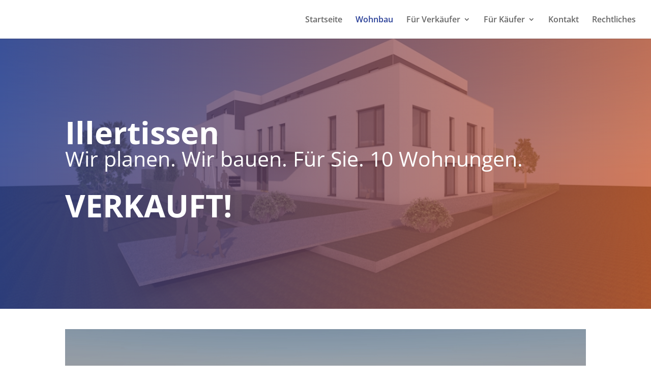

--- FILE ---
content_type: text/css
request_url: https://jagode-immobilien.de/wp-content/et-cache/3126/et-core-unified-3126.min.css?ver=1767240546
body_size: -157
content:
footer#main-footer{display:none}